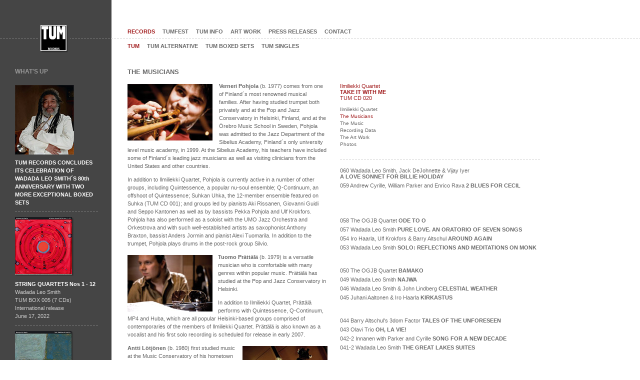

--- FILE ---
content_type: text/html; charset=ISO-8859-1
request_url: https://tumrecords.com/020-musicians
body_size: 7507
content:
       

 

<!DOCTYPE HTML PUBLIC "-//W3C//DTD HTML 4.01 Transitional//EN">
<html lang="fi">
<head>
<title>TUM Records - THE MUSICIANS</title>
<meta http-equiv="Content-Type" content="text/html; charset=iso-8859-1">
<link rel="shortcut icon" href="/favicon.png" type="image/x-icon">

<meta http-equiv="Content-Style-Type" content="text/css">
<meta name="Title" content="TUM Records - THE MUSICIANS"> 
<meta name="Author" content="TUM Records"> 
<meta name="keywords" content="">
<meta name="Description" content=""> 
<meta name="robots" content="ALL">
<meta name="rating" content="safe for kids"> 

<meta name="Language" content="fi"> 
<meta name="resource-type" content="document"> 
<meta name="revisit-after" content="30 Days"> 
<meta name="generator" content="Slap Media Page Generator"> 
<meta name="audience" content="general"> 
 <link HREF="/x_navi/navi_hhvvv/navipolku.css" rel="stylesheet" type="text/css">
<link HREF="/x_navi/navi_hhvvv/navi.css" rel="stylesheet" type="text/css">
<link HREF="/x_navi/navi_hhvvv/navi1.css" rel="stylesheet" type="text/css">
<link HREF="/x_navi/navi_hhvvv/navi2.css" rel="stylesheet" type="text/css">
<link HREF="/x_navi/navi_hhvvv/navi3.css" rel="stylesheet" type="text/css">
<link HREF="/x_navi/navi_hhvvv/navi4.css" rel="stylesheet" type="text/css">
<link HREF="/mod_bannerit_1/banner1p/banner.css" rel="stylesheet" type="text/css">
<link HREF="/mod_bannerit_1/ajankohtaista/banner.css" rel="stylesheet" type="text/css">
<link HREF="/id/css/html.css" rel="stylesheet" type="text/css">
<link HREF="/id/css/style.css" rel="stylesheet" type="text/css">
<link HREF="/id/css/idt.css" rel="stylesheet" type="text/css">
<style type="text/css">
<!--
body {
	padding: 0px;
	margin:0;
	background-color: #ffffff;
	background-image:url(/kuvat/body-bg.gif);
	background-repeat:repeat-y;

}
#taustakuva {
	padding:0;

	background-repeat:no-repeat;
	background-position:223px 0;
	background-position:right top;

background-image:url(spacer.gif);	min-height:100%;
	min-width:1240px;

}
#taustaharmaa {
	padding:50px 0 0 0;

	background-image:url(/kuvat/body-bg.gif);
	background-repeat:repeat-y;


}
#pisteviiva {
	height:1px;
	width:100%;
	overflow:hidden;
	background-image:url(/kuvat/pisteviiva.gif);
	background-repeat:repeat-x;

	position:absolute;
	z-index:10px;
	top:89px;
	top:76px;

}
#page {
	width:980px;
	width:1080px;
}
#logo-area {
	height:122px;
	height:86px;
}
#logo {
	padding:0 5px;
	margin:0 0 0 76px;
	background-color:#454545;
	position:absolute;
	z-index:20;
}

#palsta_vasen {
	width:223px;
	float:left;
	overflow:hidden;
	background-color:#454545;
}

#palsta_oikea {
	width:725px;
	width:825px;
	float:right;
	overflow:hidden;

}
#navi1area {
	height:27px;
}
#navi2area {
	height:59px;
}
#navi4area {
	background-image:url(/kuvat/pisteviiva.gif);
	background-repeat:repeat-x;
	background-position:bottom left;
	margin:2px 0 1em 0;
	padding:0 0 1em 0;
}
#vasen {
	width:425px;
	float:left;
	overflow:hidden;
	margin:0px 0 0 0;
}

#oikea {
	width:400px;
	float:right;
	overflow:hidden;
	margin:28px 0 0 0;
}
#sisalto {
	width:400px;
	margin:0px 0 0 0;
}
.erotin {
	height:30px;

}

#copy {
	margin:40px 0 0 30px;
	padding:0 0 30px 0;
	font-family:Arial, Helvetica, sans-serif;
	font-size:10px;
	color: #666666;
}
#copy a { color: #777777; }
#copy a:link  { text-decoration: none;  }
#copy a:active { text-decoration: none; }
#copy a:visited { text-decoration: none; }
#copy a:hover { text-decoration: underline;  }

.hide_me { visibility: hidden; }
.clearboth {
	clear:both;
	height:1px;
	overflow:hidden;
}
-->
</style>

<script type="text/javascript">

  var _gaq = _gaq || [];
  _gaq.push(['_setAccount', 'UA-21732888-1']);
  _gaq.push(['_trackPageview']);

  (function() {
    var ga = document.createElement('script'); ga.type = 'text/javascript'; ga.async = true;
    ga.src = ('https:' == document.location.protocol ? 'https://ssl' : 'http://www') + '.google-analytics.com/ga.js';
    var s = document.getElementsByTagName('script')[0]; s.parentNode.insertBefore(ga, s);
  })();

</script>

</head>
<body>
<div id="taustakuva"><div id="taustaharmaa">
<div id="page" align="left">
<div id="palsta_vasen">
<div id="logo-area"><div id="logo"><a href="/"><img src="/kuvat/tum_55x55.png" alt="TUM RECORDS" width="55" height="55" border="0"></a></div>
</div>
<div id="ajankohtaista"><h2>WHAT'S UP</h2><div class="b1rivi">
<a href="http://tumrecords.com/release-tum-records-concludes-its-celebration-of-wadada-leo-smiths-80th-anniversary-with-the-release-of-two-more-excepti" title="TUM RECORDS CONCLUDES ITS CELEBRATION OF WADADA LEO SMITH´S 80th ANNIVERSARY WITH TWO MORE EXCEPTIONAL BOXED SETS"><img src="/uploadkuvat/presskuvien_nayttokuvat/Wadada-may5.jpg" width="118" height="139" alt="" hspace="0" vspace="0" border="0"></a>
<p><a target="_blank" href="http://tumrecords.com/release-tum-records-concludes-its-celebration-of-wadada-leo-smiths-80th-anniversary-with-the-release-of-two-more-excepti"><strong>TUM RECORDS CONCLUDES ITS CELEBRATION OF WADADA LEO SMITH´S 80th ANNIVERSARY WITH TWO MORE EXCEPTIONAL BOXED SETS</strong><br>
</a></p>
</div><div class="b1rivi">
<a href="http://tumrecords.com/box-005-string-quartets-nos-1-12" title="STRING QUARTETS Nos 1 - 12"><img src="/uploadkuvat/b005/TUM-BOX-005-118-box.png" width="118" height="118" alt="" hspace="0" vspace="0" border="0"></a>
<p><a target="_blank" href="http://tumrecords.com/box-005-string-quartets-nos-1-12"><strong>STRING QUARTETS Nos 1 - 12</strong><br>
Wadada Leo Smith<br>TUM BOX 005 (7 CDs)<br>International release<br>June 17, 2022</a></p>
</div><div class="b1rivi">
<a href="http://tumrecords.com/box-006-emerald-duets" title="THE EMERALD DUETS"><img src="/uploadkuvat/b006/TUM-BOX-006-118-box.png" width="118" height="118" alt="" hspace="0" vspace="0" border="0"></a>
<p><a target="_blank" href="http://tumrecords.com/box-006-emerald-duets"><strong>THE EMERALD DUETS</strong><br>
Wadada Leo Smith<br>TUM BOX 006 (5 CDs)<br>International release<br>June 17, 2022</a></p>
</div></div><div id="bannerit1p"><h2>LATEST RELEASES</h2><div class="b1rivi">
<a href="http://tumrecords.com/059-2-blues-for-cecil" title="2 BLUES FOR CECIL"><img src="/uploadkuvat/059/059-cover-122.jpg" width="122" height="106" alt="" hspace="0" vspace="0" border="0"></a>
<p><a target="_blank" href="http://tumrecords.com/059-2-blues-for-cecil"><strong>2 BLUES FOR CECIL</strong><br>
Andrew Cyrille, William Parker & Enrico Rava<br>TUM CD 059<br>International release <br>January 21, 2022</a></p>
</div><div class="b1rivi">
<a href="http://tumrecords.com/058-ode-to-o" title="ODE TO O"><img src="/uploadkuvat/058/TUMCD-058-ODE-TO-O-cover-122.jpg" width="122" height="106" alt="" hspace="0" vspace="0" border="0"></a>
<p><a target="_blank" href="http://tumrecords.com/058-ode-to-o"><strong>ODE TO O</strong><br>
The OGJB Quartet<br>TUM CD 058<br>International release <br>January 21, 2022</a></p>
</div><div class="b1rivi">
<a href="https://tumrecords.com/box-004-chicago-symphonies" title="THE CHICAGO SYMPHONIES"><img src="/uploadkuvat/b004/TUM-BOX-004-cover-p118.jpg" width="118" height="118" alt="" hspace="0" vspace="0" border="0"></a>
<p><a  href="https://tumrecords.com/box-004-chicago-symphonies"><strong>THE CHICAGO SYMPHONIES</strong><br>
Wadada Leo Smith's Great Lakes Quartet<br>TUM BOX 004 (4 CDs)<br>International release<br>November 19, 2021</a></p>
</div><div class="b1rivi">
<a href="https://tumrecords.com/060-a-love-sonnet-for-billie-holiday" title="A LOVE SONNET FOR BILLIE HOLIDAY"><img src="/uploadkuvat/060/060-cover-p.jpg" width="118" height="106" alt="" hspace="0" vspace="0" border="0"></a>
<p><a  href="https://tumrecords.com/060-a-love-sonnet-for-billie-holiday"><strong>A LOVE SONNET FOR BILLIE HOLIDAY</strong><br>
Wadada Leo Smith, Jack DeJohnette & Vijay Iyer<br>TUM CD 060<br>International release <br>November 19, 2021</a></p>
</div></div><div id="copy"><a href="http://www.ozo.fi/" target="_blank">Markkinointitoimisto Ozo Oy</a> <br> <a href="http://www.slapmedia.com/" target="_blank">Slap Media</a></div>
</div><!--/palsta_vasen -->

<div id="palsta_oikea">
<div id="navi1area"><div id="hnavi"><ul><li><a class="navival1"   href="/new-music">RECORDS</a></li><li><a class="naviurl1"   href="/tumfest">TUMFEST</a></li><li><a class="naviurl1"   href="/tum-info">TUM INFO</a></li><li><a class="naviurl1"   href="/art-work">ART WORK</a></li><li><a class="naviurl1"   href="/press-releases">PRESS RELEASES</a></li><li><a class="naviurl1"   href="/index.php?k=20101">CONTACT</a></li></ul></div>
</div>
<div id="navi2area"><div id="hnavi2"><ul><li><a class="navival2"   href="/all-since-1983">TUM</a></li><li><a class="naviurl2"   href="/alternative">TUM ALTERNATIVE</a></li><li><a class="naviurl2"   href="/boxed-sets">TUM BOXED SETS</a></li><li><a class="naviurl2"   href="/index.php?k=20230">TUM SINGLES</a></li></ul></div>
</div>
<div id="contentarea">
<div id="vasen"><div id="sisalto">
    <a name="tekstin_alku"></a>
<a name="a_19496"></a>
<h1>THE MUSICIANS</h1>
<div class="pad"><div class="kuvastia_pad_oa2"><div class="kuvastia_pad_oa" style="width:170px;"><img src="/uploadkuvat/020/020_vege.jpg" width="170" height="113" alt="" hspace="0" vspace="0" name="kuvapaikka_19496" id="kuvapaikka_19496" border="0"></div></div>

<p><strong>Verneri Pohjola</strong> (b. 1977) comes from one of Finland´s most renowned musical families. After having studied trumpet both privately and at the Pop and Jazz Conservatory in Helsinki, Finland, and at the Örebro Music School in Sweden, Pohjola was admitted to the Jazz Department of the Sibelius Academy, Finland´s only university level music academy, in 1999. At the Sibelius Academy, his teachers have included some of Finland´s leading jazz musicians as well as visiting clinicians from the United States and other countries.</p><p>In addition to Ilmiliekki Quartet, Pohjola is currently active in a number of other groups, including Quintessence, a popular nu-soul ensemble; Q-Continuum, an offshoot of Quintessence; Suhkan Uhka, the 12-member ensemble featured on Suhka (TUM CD 001); and groups led by pianists Aki Rissanen, Giovanni Guidi and Seppo Kantonen as well as by bassists Pekka Pohjola and Ulf Krokfors. Pohjola has also performed as a soloist with the UMO Jazz Orchestra and Orkestrova and with such well-established artists as saxophonist Anthony Braxton, bassist Anders Jormin and pianist Alexi Tuomarila. In addition to the trumpet, Pohjola plays drums in the post-rock group Silvio.</p><p><img src="https://www.tumrecords.com/uploadkuvat/020/020_tuomo2.jpg" alt="" class="x_img_left" align="left" border="0" height="113" width="170"><strong>Tuomo Prättälä</strong> (b. 1979) is a versatile musician who is comfortable with many genres within popular music. Prättälä has studied at the Pop and Jazz Conservatory in Helsinki.<br></p><p>In addition to Ilmiliekki Quartet, Prättälä performs with Quintessence, Q-Continuum, MP4 and Huba, which are all popular Helsinki-based groups comprised of contemporaries of the members of Ilmiliekki Quartet. Prättälä is also known as a vocalist and his first solo recording is scheduled for release in early 2007.</p><p><img src="https://www.tumrecords.com/uploadkuvat/020/020_antti.jpg" alt="" class="x_img_right" align="right" border="0" height="265" width="170"><strong>Antti Lötjönen</strong> (b. 1980) first studied music at the Music Conservatory of his hometown Kuopio and was admitted to the Jazz Department of the Sibelius Academy in 2001.<br></p><p>Lötjönen is one of the most-in-demand bassists on the Helsinki scene and regularly performs with a number of other groups in addition to Ilmiliekki Quartet, including the Five Corners Quintet, Jukka Eskola Quintet, SUN with trumpeter Kalevi Louhivuori and Olavi Louhivuori, and pianist Alexi Tuomarila´s Finnish-Belgian quartet. Lötjönen also performs with the popular world music ensemble Värttinä. <br></p><p><img src="https://www.tumrecords.com/uploadkuvat/020/020_olavi.jpg" alt="" class="x_img_left" align="left" border="0" height="275" width="170"><strong><br></strong></p><p><strong><br></strong></p><p><strong>Olavi Louhivuori</strong> (b. 1981) graduated from the Jyväskylä Conservatory´s jazz/pop department in 2002 and was admitted to the Jazz Department of the Sibelius Academy that same year.</p><p>In addition to Ilmiliekki Quartet, Louhivuori leads his own group Oddarrang, a quintet comprised of cello, trombone, guitar, bass and drums. Louhivuori regularly performs with the trios of pianists Joona Toivanen and Alexi Tuomarila as well as SUN and Olavi Trio, with trombonist Jari Olavi Hongisto and bassist Teppo Olavi Hauta-aho. He has also performed with the UMO Jazz Orchestra and with such well-established musicians as saxophonists Anthony Braxton, Joe McPhee, Jukka Perko and Sakari Kukko, pianists Marilyn Crispell and Samuli Mikkonen, bassist Mats Eilertsen and vocalist M.A. Numminen. Since 2004, Louhivuori has studied composition at the Sibelius Academy with Sonny Heinilä.<br></p>
</div><a href="#sivun_alku"><img alt="Siirry sivun alkuun" src="/kuvat/spacer.gif" width="1" height="1" border="0"></a>
</div></div>

<div id="oikea"><div id="navi4area"><h2 class="levyntiedot"><a href="/index.php?k=19452"><span>Ilmiliekki Quartet</span><br>TAKE IT WITH ME<br><span>TUM CD 020</span></a></h2><div style="height:90px"><div id="navi4">
<div class="naviastia4url"><a class="naviurl4"   href="/020-ilmiliekki-quartet">Ilmiliekki Quartet</a></div>
<div class="naviastia4url"><a class="navival4"   href="/020-musicians">The Musicians</a></div>
<div class="naviastia4url"><a class="naviurl4"   href="/020-music">The Music</a></div>
<div class="naviastia4url"><a class="naviurl4"   href="/20-recording-data">Recording Data</a></div>
<div class="naviastia4url"><a class="naviurl4"   href="/020-art-work">The Art Work</a></div>
<div class="naviastia4url"><a class="naviurl4"   href="/020-photos">Photos</a></div>
</div>
</div></div><div id="vvnavi3"><div class="ryhma">
<div class="naviastia3val"><a class="naviurl3" href="/060-a-love-sonnet-for-billie-holiday">
060 Wadada Leo Smith, Jack DeJohnette & Vijay Iyer <strong>A LOVE SONNET FOR BILLIE HOLIDAY</strong></a></div>
<div class="naviastia3val"><a class="naviurl3" href="/059-2-blues-for-cecil">
059 Andrew Cyrille, William Parker and Enrico Rava <strong>2 BLUES FOR CECIL</strong></a></div>
</div><div class="ryhma">
<div class="naviastia3val"><a class="naviurl3" href="/058-ode-to-o">
058 The OGJB Quartet <strong>ODE TO O</strong></a></div>
<div class="naviastia3val"><a class="naviurl3" href="/057-rosa-parks">
057 Wadada Leo Smith <strong>PURE LOVE. AN ORATORIO OF SEVEN SONGS</strong></a></div>
<div class="naviastia3val"><a class="naviurl3" href="/054-around-again">
054 Iro Haarla, Ulf Krokfors & Barry Altschul <strong>AROUND AGAIN</strong></a></div>
<div class="naviastia3val"><a class="naviurl3" href="/053-solo-reflections-and-meditations-on-monk">
053 Wadada Leo Smith <strong>SOLO: REFLECTIONS AND MEDITATIONS ON MONK</strong></a></div>
</div><div class="ryhma">
<div class="naviastia3val"><a class="naviurl3" href="/050-bamako">
050 The OGJB Quartet <strong>BAMAKO</strong></a></div>
<div class="naviastia3val"><a class="naviurl3" href="/049-najwa">
049 Wadada Leo Smith <strong>NAJWA</strong></a></div>
<div class="naviastia3val"><a class="naviurl3" href="/046-celestial-weather">
046 Wadada Leo Smith & John Lindberg <strong>CELESTIAL WEATHER</strong></a></div>
<div class="naviastia3val"><a class="naviurl3" href="/045-kirkastus">
045 Juhani Aaltonen & Iro Haarla <strong>KIRKASTUS</strong></a></div>
</div><div class="ryhma">
<div class="naviastia3val"><a class="naviurl3" href="/044-tales-of-the-unforeseen">
044 Barry Altschul's 3dom Factor <strong>TALES OF THE UNFORESEEN</strong></a></div>
<div class="naviastia3val"><a class="naviurl3" href="/043-oh-la-vie">
043 Olavi Trio <strong>OH, LA VIE!</strong></a></div>
<div class="naviastia3val"><a class="naviurl3" href="/042-2-song-for-a-new-decade">
042-2 Innanen with Parker and Cyrille <strong>SONG FOR A NEW DECADE</strong></a></div>
<div class="naviastia3val"><a class="naviurl3" href="/041-2-the-great-lakes-suites">
041-2 Wadada Leo Smith <strong>THE GREAT LAKES SUITES</strong></a></div>
</div><div class="ryhma">
<div class="naviastia3val"><a class="naviurl3" href="/040-space-time-redemption">
040 Milford Graves & Bill Laswell <strong>SPACE / TIME • REDEMPTION</strong></a></div>
<div class="naviastia3val"><a class="naviurl3" href="/039-and-it-happened">
039 Henrik Otto Donner & TUMO <strong>AND IT HAPPENED...</strong></a></div>
<div class="naviastia3val"><a class="naviurl3" href="/038-bunuel-de-jour">
038 Kalle Kalima & K-18 <strong>BUÑUEL DE JOUR</strong></a></div>
<div class="naviastia3val"><a class="naviurl3" href="/037-2-occupy-the-world">
037-2 Wadada Leo Smith & TUMO <strong>OCCUPY THE WORLD</strong></a></div>
</div><div class="ryhma">
<div class="naviastia3val"><a class="naviurl3" href="/036-to-future-memories">
036 Juhani Aaltonen <strong>TO FUTURE MEMORIES</strong></a></div>
<div class="naviastia3val"><a class="naviurl3" href="/035-kolibri">
035 Iro Haarla Sextet <strong>KOLIBRI</strong></a></div>
<div class="naviastia3val"><a class="naviurl3" href="/034-da-bang">
034 Billy Bang <strong>DA BANG!</strong></a></div>
<div class="naviastia3val"><a class="naviurl3" href="/033-stella-nova">
033 Esa Helasvuo <strong>STELLA NOVA</strong></a></div>
</div><div class="ryhma">
<div class="naviastia3val"><a class="naviurl3" href="/032-3domfactor">
032 Barry Altschul <strong>THE 3DOM FACTOR</strong></a></div>
<div class="naviastia3val"><a class="naviurl3" href="/031-rubidium">
031 Black Motor featuring Verneri Pohjola <strong>RUBIDIUM</strong></a></div>
<div class="naviastia3val"><a class="naviurl3" href="/030-out-to-lynch">
030 Kalle Kalima & K-18 <strong>OUT TO LYNCH</strong></a></div>
<div class="naviastia3val"><a class="naviurl3" href="/029-ancestors">
029 Wadada Leo Smith & Louis Moholo-Moholo <strong>ANCESTORS</strong></a></div>
</div><div class="ryhma">
<div class="naviastia3val"><a class="naviurl3" href="/028-fab-trio-history-of-jazz-in-reverse">
028 &nbsp;FAB Trio <strong>HISTORY OF JAZZ IN REVERSE</strong></a></div>
<div class="naviastia3val"><a class="naviurl3" href="/027-andrew-cyrille-with-haitian-fascination-route-de-freres">
027 &nbsp;Andrew Cyrille with Haitian Fascination <strong>ROUTE DE FRÈRES</strong></a></div>
<div class="naviastia3val"><a class="naviurl3" href="/026-olavi-trio-and-friends-triologia">
026 &nbsp;Olavi Trio & Friends <strong>TRIOLOGIA</strong></a></div>
<div class="naviastia3val"><a class="naviurl3" href="/025-mikko-innanen-and-innkvisitio-clustrophy">
025 &nbsp;Mikko Innanen & Innkvisitio <strong>CLUSTROPHY</strong></a></div>
</div><div class="ryhma">
<div class="naviastia3val"><a class="naviurl3" href="/024-2-juhani-aaltonen-and-heikki-sarmanto-conversations">
024-2 &nbsp;Juhani Aaltonen & Heikki Sarmanto <strong>CONVERSATIONS</strong></a></div>
<div class="naviastia3val"><a class="naviurl3" href="/023-wadada-leo-smiths-mbira-dark-lady-of-the-sonnets">
023 &nbsp;Wadada Leo Smith's Mbira <strong>DARK LADY OF THE SONNETS</strong></a></div>
<div class="naviastia3val"><a class="naviurl3" href="/022-kalle-kalima-and-k-18-some-kubricks-of-blood">
022 &nbsp;Kalle Kalima & K-18 <strong>SOME KUBRICKS OF BLOOD</strong></a></div>
<div class="naviastia3val"><a class="naviurl3" href="/021-juhani-aaltonen-quartet-conclusions">
021 &nbsp;Juhani Aaltonen Quartet <strong>CONCLUSIONS</strong></a></div>
</div><div class="ryhma">
<div class="naviastia3val"><a class="navival3" href="/020-ilmiliekki-quartet-take-it-with-me">
020 &nbsp;Ilmiliekki Quartet <strong>TAKE IT WITH ME</strong></a></div>
<div class="naviastia3val"><a class="naviurl3" href="/019-mikko-innanen-and-innkvisitio-paa-da-pap">
019 &nbsp;Mikko Innanen & Innkvisitio <strong>PAA-DA-PAP</strong></a></div>
<div class="naviastia3val"><a class="naviurl3" href="/018-billy-bang-prayer-for-peace">
018 &nbsp;Billy Bang <strong>PRAYER FOR PEACE</strong></a></div>
<div class="naviastia3val"><a class="naviurl3" href="/017-raoul-bjorkenheim-the-sky-is-ruby">
017 &nbsp;Raoul Björkenheim <strong>THE SKY IS RUBY</strong></a></div>
</div><div class="ryhma">
<div class="naviastia3val"><a class="naviurl3" href="/016-andrew-cyrille-with-greg-osby-low-blue-flame">
016 &nbsp;Andrew Cyrille with Greg Osby <strong>LOW BLUE FLAME</strong></a></div>
<div class="naviastia3val"><a class="naviurl3" href="/015-innanen-sooaar-bennink-spring-odyssey">
015 &nbsp;Innanen - Sooäär - Bennink <strong>SPRING ODYSSEY</strong></a></div>
<div class="naviastia3val"><a class="naviurl3" href="/014-tchicai-workman-cyrille-witchs-scream">
014 &nbsp;Tchicai - Workman - Cyrille <strong>WITCH’S SCREAM</strong></a></div>
<div class="naviastia3val"><a class="naviurl3" href="/013-juhani-aaltonen-trio-illusion-of-a-ballad">
013 &nbsp;Juhani Aaltonen Trio <strong>ILLUSION OF A BALLAD</strong></a></div>
</div><div class="ryhma">
<div class="naviastia3val"><a class="naviurl3" href="/012-duo-nueva-finlandia-short-stories">
012 &nbsp;Duo Nueva Finlandia <strong>SHORT STORIES</strong></a></div>
<div class="naviastia3val"><a class="naviurl3" href="/011-iro-haarla-and-ulf-krokfors-loco-motife-penguin-beguine">
011 &nbsp;Iro Haarla & Ulf Krokfors Loco Motife <strong>PENGUIN BEGUINE</strong></a></div>
<div class="naviastia3val"><a class="naviurl3" href="/010-delirium-eclexistence">
010 &nbsp;Delirium <strong>ECLEXISTENCE</strong></a></div>
<div class="naviastia3val"><a class="naviurl3" href="/009-ahmed-abdullahs-ebonic-tones-taras-song">
009 &nbsp;Ahmed Abdullah's Ebonic Tones <strong>TARA'S SONG</strong></a></div>
</div><div class="ryhma">
<div class="naviastia3val"><a class="naviurl3" href="/008-triot-with-john-tchicai-sudden-happiness">
008 &nbsp;Triot with John Tchicai <strong>SUDDEN HAPPINESS</strong></a></div>
<div class="naviastia3val"><a class="naviurl3" href="/007-aaltonen-workman-cyrille-reflections">
007 &nbsp;Aaltonen - Workman - Cyrille <strong>REFLECTIONS</strong></a></div>
<div class="naviastia3val"><a class="naviurl3" href="/006-bjorkenheim-and-ligeti-shadowglow">
006 &nbsp;Björkenheim & Ligeti <strong>SHADOWGLOW</strong></a></div>
<div class="naviastia3val"><a class="naviurl3" href="/005-ilmiliekki-quartet-march-of-the-alpha-males">
005 &nbsp;Ilmiliekki Quartet <strong>MARCH OF THE ALPHA MALES</strong></a></div>
</div><div class="ryhma">
<div class="naviastia3val"><a class="naviurl3" href="/004-iro-haarla-and-ulf-krokfors-heart-of-a-bird">
004 &nbsp;Iro Haarla & Ulf Krokfors <strong>HEART OF A BIRD</strong></a></div>
<div class="naviastia3val"><a class="naviurl3" href="/003-aaltonen-and-donner-with-avanti-strings-revisited">
003 &nbsp;Aaltonen & Donner with Avanti! <strong>STRINGS REVISITED</strong></a></div>
<div class="naviastia3val"><a class="naviurl3" href="/002-juhani-aaltonen-trio-mother-tongue">
002 &nbsp;Juhani Aaltonen Trio <strong>MOTHER TONGUE</strong></a></div>
<div class="naviastia3val"><a class="naviurl3" href="/001-suhkan-uhka-suhka">
001 &nbsp;Suhkan Uhka <strong>SUHKA</strong></a></div>
</div></div>
</div>
</div><!--/contentarea -->
</div><!--/palsta_oikea -->
</div>
<p>&nbsp;</p>
<div id="pisteviiva">&nbsp;</div>
<div class="clearboth">&nbsp;</div>
</div></div>
</body>
</html>


--- FILE ---
content_type: text/css
request_url: https://tumrecords.com/x_navi/navi_hhvvv/navi.css
body_size: 172
content:

#metanavi a:link  { text-decoration: none; color:#003882; }
#metanavi a:active { text-decoration: none; color:#003882; }
#metanavi a:visited { text-decoration: none; color:#003882; }
#metanavi a:hover { text-decoration: underline; color:#003882; }

#vvnavisisennys { 
	padding:10px; 
}


#sisanavi li { padding-bottom:10px; }


--- FILE ---
content_type: text/css
request_url: https://tumrecords.com/x_navi/navi_hhvvv/navi1.css
body_size: 256
content:

#hnavi { 
	margin:0px 0 0 0;
	padding:0; 	
	font-size:69%; 
	font-weight: bold;
	color:#000000; 
}
#hnavi a:link  { text-decoration: none; }
#hnavi a:active { text-decoration: none; }
#hnavi a:visited { text-decoration: none; }
#hnavi a:hover { text-decoration: underline; }

.navival1 { 
	color: #a01b1c; 
}
.naviurl1 { 
	color: #666666; 
}
#hnavi ul { 
	margin:0px;
	padding:0; 
	list-style:none;
}
#hnavi ul li { 
	margin:0px 15px 0 0;
	padding:0; 
	float:left;
	line-height:27px;
}


--- FILE ---
content_type: text/css
request_url: https://tumrecords.com/x_navi/navi_hhvvv/navi2.css
body_size: 262
content:

#hnavi2 { 
	margin:0px;
	padding:0px; 

	font-size:69%; 
	font-weight: bold;
}
#hnavi2 a:link  { text-decoration: none; }
#hnavi2 a:active { text-decoration: none; }
#hnavi2 a:visited { text-decoration: none; }
#hnavi2 a:hover { text-decoration: underline; }

.navival2 { 
	color: #a01b1c; 
}
.naviurl2 { 
	color: #666666; 
}

#hnavi2 ul { 
	margin:0px;
	padding:0; 
	list-style:none;
}
#hnavi2 ul li { 
	
	padding:0; 
	float:left;
	
	margin:4px 15px 0 0;
	line-height:27px;
	
	margin:12px 15px 0 0;
	line-height:7px;
}


--- FILE ---
content_type: text/css
request_url: https://tumrecords.com/x_navi/navi_hhvvv/navi3.css
body_size: 437
content:

#vvnavi3 { 
	margin:4px 0 0 0;
	color: #666666; 
	font-size:69%;

	/*
	background-image:url(pisteviiva.gif);
	background-repeat:repeat-x;
	background-position:top left;
	padding:1em 0 0 0;
	*/
}

#vvnavi3 a:link  { text-decoration: none; }
#vvnavi3 a:active { text-decoration: none; }
#vvnavi3 a:visited { text-decoration: none; }
#vvnavi3 a:hover { text-decoration: underline; }



#vvnavi3 .ryhma{ min-height:100px; overflow:visible; }

.naviastia3modotsikko {}
.naviastia3val, .naviastia3url { 
	clear:both;
	margin:0px 0px 6px 0px; 
	padding:0px 0px 0px 0px; 
}

.naviastia3valiotsikko { margin:0px 10px 3px 0px;  }

.navimodotsikko3 {  
	font-size:1.27em; 
	color: #000000; 
	font-weight: bold; 
}
.navival3 { 
	color: #a01b1c; 

	font-weight: normal;
}
.naviurl3 { 
	color: #666666; 
	font-weight: normal;
}
.navivaliotsikko3 { 
	color: #aaaaaa; 
	font-weight: normal;
}
#vvnavi3 img { 
	margin:2px 8px 10px 0px;
	float:left;
}


--- FILE ---
content_type: text/css
request_url: https://tumrecords.com/x_navi/navi_hhvvv/navi4.css
body_size: 308
content:
#navi4 {
	margin:0px 0px 0em 0px;		
	padding:0 0 1em 0;


	font-size:63%;

}
#navi4 a:link  { text-decoration: none; }
#navi4 a:active { text-decoration: none; }
#navi4 a:visited { text-decoration: none; }
#navi4 a:hover { text-decoration: underline; }

#navi4 h2 {

	font-size:1.27em;
}

.naviastia4val, .naviastia4url  { 
	padding:0px 0px 3px 0px;
	clear:both;
}

.naviastiavaliotsikko4 { padding:12px 0px 3px 20px; border-bottom: 1px solid #aaaaaa;  }


.navival4 { 

	color: #a01b1c; 
	font-weight: normal;
}
.naviurl4 { 

	color: #666666; 
	font-weight: normal;
}
.navivaliotsikko4 { 

	color: #aaaaaa; 
	font-weight: normal;
}


--- FILE ---
content_type: text/css
request_url: https://tumrecords.com/mod_bannerit_1/banner1p/banner.css
body_size: 388
content:
#bannerit1p {
	margin:0px 0px 10px 30px;
	font-size: 69%;
	color: #cccccc;  
	line-height:1.5em;
	
}


#bannerit1p h2 {
	margin: 0px; 
	font-weight: bold;
	font-style:normal;
	font-size:1.18em;
	font-size: 1.09em; 
	color:#999999;	
	height:28px;
	height:34px;
}


#bannerit1p p {
	margin: 0px 0px 0px 0px; 
		
	font-weight: normal;
	font-size: 1em; 	
}
#bannerit1p a { color: #cccccc;  }
#bannerit1p a strong { color: #ffffff;  }
#bannerit1p a:link  { text-decoration: none;  }
#bannerit1p a:active { text-decoration: none;  }
#bannerit1p a:visited { text-decoration: none;  }
#bannerit1p a:hover { text-decoration: underline; }


#bannerit1p img {
	margin:0px 0px 0.7em 0px;

}

.b1rivi {
	width:166px;
	background-image:url(pisteviiva.gif);
	background-repeat:repeat-x;
	background-position:bottom left;
	padding:0 0 1em 0;
	margin:0 0 1em 0;

}

--- FILE ---
content_type: text/css
request_url: https://tumrecords.com/mod_bannerit_1/ajankohtaista/banner.css
body_size: 303
content:
#ajankohtaista {
	margin:0px 0px 10px 30px;
	font-size: 69%;
	color: #cccccc;  
	line-height:1.5em;
}
#ajankohtaista img {
	margin:0px 0px 0.7em 0px;

}
#ajankohtaista h2 {
	margin: 0px; 
	font-weight: bold;
	font-style:normal;
	font-size:1.18em;
	font-size: 1.09em; 
	color:#999999;	
	height:28px;
	height:34px;
}

#ajankohtaista p {
	margin: 0px 0px 0px 0px; 		
	font-weight: normal;
	font-size: 1em; 	
}
#ajankohtaista a { color: #cccccc;  }
#ajankohtaista a strong { color: #ffffff;  }
#ajankohtaista a:link  { text-decoration: none;  }
#ajankohtaista a:active { text-decoration: none;  }
#ajankohtaista a:visited { text-decoration: none;  }
#ajankohtaista a:hover { text-decoration: underline; }



--- FILE ---
content_type: text/css
request_url: https://tumrecords.com/id/css/html.css
body_size: 902
content:
html {
	height:101%;
}
body {
	font-size:99%;
	font-family: Arial, Helvetica, sans-serif;
	height:101%;
}
table, td {
	font-size: 1em;
	font-weight:inherit;
}

#sisalto, #editor1, #editor2 {
	font-size:69%;
	line-height:1.5em;	  
	color:#666666;
}
#sisalto table {
	line-height:1.5em;
}
#sisalto table {
	vertical-align:top; 
}
h1 {  
	font-size: 1.18em; 
	font-weight: bold;
	margin:0em 0em 0em 0em;
	line-height:normal;	
	height:28px;
}
h2 {
	font-size: 1.0em; 
	font-weight: bold;
	margin:0em 0em 0.0em 0em;
	line-height:normal;	
	color: #a01b1c; 
}
h2.levyntiedot {
	font-size:69%;
	margin:0em 0em 1em 0em;
}
h2.levyntiedot a {
	color:#a01b1c;
}
h2.levyntiedot a:link  { text-decoration: none; }
h2.levyntiedot a:active { text-decoration: none; }
h2.levyntiedot a:visited { text-decoration: none; }
h2.levyntiedot a:hover { text-decoration: underline; }

h2.levyntiedot span {
	font-weight:normal;
}

h3{
	font-size: 1.0em; 
	font-weight: bold; 
	margin:0em 0em 0.3em 0em;
	line-height:normal;	
}
h4{
	font-size: 1em; 
	font-weight: bold; 
	margin:0em 0em 0em 0em;
	line-height:normal;	
}
p {
	font-size: 1em;
	margin:0em 0em 1em 0em;
}

ul{
	margin: 0em 0em 1em 3em; 
	padding: 0em; 
}
ol { 
	margin: 0em 0em 1em 3em; 
	padding: 0em; 
} 
li {
	font-size: 1em;
	vertical-align:middle;
}
#sisalto ul {
	margin:0em 0 1em 2em;
	padding:0;

}
#sisalto ul li {
	/*
	background-image:url(bullet-viiva.gif);
	background-repeat:no-repeat;
	padding:0 0 0 16px;
	margin: 0;
	*/
	padding:0;
	margin:0;
}

sup,sub {	
	height:0;	
	line-height: 1em;	
	vertical-align: baseline;	
	/*_vertical-align: bottom;	*/
	position: relative;	
	font-size:0.91em;
}
sup { bottom: 0.3em;}
sub { top: .2em;}

input {
	font-size: 1em; 
	font-weight: normal;
}
textarea {
	font-size: 1em; 
	font-weight: normal;
}
hr {  
	border: 0;
	height: 1px;
	background-color: #ffffff; 
	color: #eaeaea; 
	clear:both;
	background-image:url(pisteviiva.gif);
	background-repeat:repeat-x;
	
}
blockquote {
	margin:0em 0em 0em 2em;
}
#sisalto table td, #editor1 table td, #editor2 table td, #editor3 table td, #editor4 table td  {
	vertical-align:top; 
}
#sisalto table th, #editor1 table th, #editor2 table th, #editor3 table th, #editor4 table th  {
	vertical-align:top; 
	text-align:left;
}
#editor1 table td, #editor2 table td, #editor3 table td, #editor4 table td, #editor1 table th, #editor2 table th, #editor3 table th, #editor4 table th  {
	border: 1px #cccccc dotted; 
}
#sisalto table tr th, #editor1 table tr th, #editor2 table tr th,  #editor3 table tr th, #editor4 table tr th {
	background-color:#cccccc;
	color:#000000;
}
#editor2   {
	font-weight: bold;
}
#editor2 table td  {
	font-weight: bold;
}


.x_img_left {
	margin: 0.4em 1em 0.5em 0em;
}
.x_img_right {
	margin: 0.4em 0em 0.5em 1em ;
}

--- FILE ---
content_type: text/css
request_url: https://tumrecords.com/id/css/idt.css
body_size: 874
content:
#sisalto a { color: #666666; }
#sisalto a:link  { text-decoration: underline;  }
#sisalto a:active { text-decoration: underline; }
#sisalto a:visited { text-decoration: underline; }
#sisalto a:hover { text-decoration: none;  }


.aani {
	/*float:right;
	margin:0 30px 0 0;*/
	margin:0 0 1.3em 0;
	line-height:2em;
}


.liitetiedostot {
	list-style:none;
}
/* HAKULAATIKKO */
#hakulaatikko {
	font-size:75%; 
}
#hakulaatikko label {
	height:1.8em;
	line-height:1.8em;
}
#hakulaatikko input {
	font-family:Verdana, Arial, Helvetica, sans-serif;
}
#hakulaatikko #x_hakulause {
	width:110px; 
	background-color:#ffffff; 

	border:1px inset #8b8863;
	margin:0;
	padding:2px 0px 0px 2px;	
	height:1.8em;
	vertical-align:middle;
}
#hakulaatikko input#submit {
	font-family:Arial, Helvetica, sans-serif;
}
#hakulaatikko #submit {
	cursor:pointer;	
	
	margin:0;	
	padding:0px 6px 0px 6px;	
	height:1.8em;
	
	vertical-align:middle;
	text-align:center;
	border:1px outset #579577;
	background:#579577;
	color:#ffffff;

	/*
	-moz-border-radius: 3px;
	-khtml-border-radius: 3px;
	-webkit-border-radius: 3px;
	border-radius: 3px;		
	*/
}




#lomake_userfile label, #sisalto label {

}


#user_area {
	/*font-size:69%;*/
}
#user_area a:link  { text-decoration: none; color: #828282; }
#user_area a:active { text-decoration: none; color: #828282; }
#user_area a:visited { text-decoration: none; color: #828282; }
#user_area a:hover { text-decoration: underline; color: #828282; }


#sisalto #user_area {
	font-size:inherit;
}




/* =================================================================*/
/* UUTISNOSTOT */

#uutisnostot {
	margin:0px;
	padding:0px; 
	font-size:75%;
	background-color:#f7f6f4;
	width:220px;
}
#uutisnostot .upad {
	padding:10px; 
}
#uutisnostot h2 {

	height:20px;
	line-height:20px;
	font-size:1em;
}
#uutisnostot ul {	
	margin:0;
	padding:0px; 
	list-style:none;
}
#uutisnostot ul li {	
	margin:0 0 1em 0;
	padding:0px; 
}
#uutisnostot a:link  { text-decoration: underline; color:#004385; }
#uutisnostot a:active { text-decoration: underline; color:#004385; }
#uutisnostot a:visited { text-decoration: underline; color:#004385; }
#uutisnostot a:hover { text-decoration: none; color:#004385; }


/* =================================================================*/
/* UUTISET KAIKKI */
/* =================================================================*/
#uutiset_kaikki {
	clear:both;
}
#uutiset_kaikki h2 {
	font-size:1em;
	margin:0 0 1em 0;
	clear:both;
}
#uutiset_kaikki a  { font-weight:bold; }
#uutiset_kaikki a:link  { text-decoration: underline; color:#004385; }
#uutiset_kaikki a:active { text-decoration: underline; color:#004385; }
#uutiset_kaikki a:visited { text-decoration: underline; color:#004385; }
#uutiset_kaikki a:hover { text-decoration: none; color:#004385; }


/* =================================================================*/


